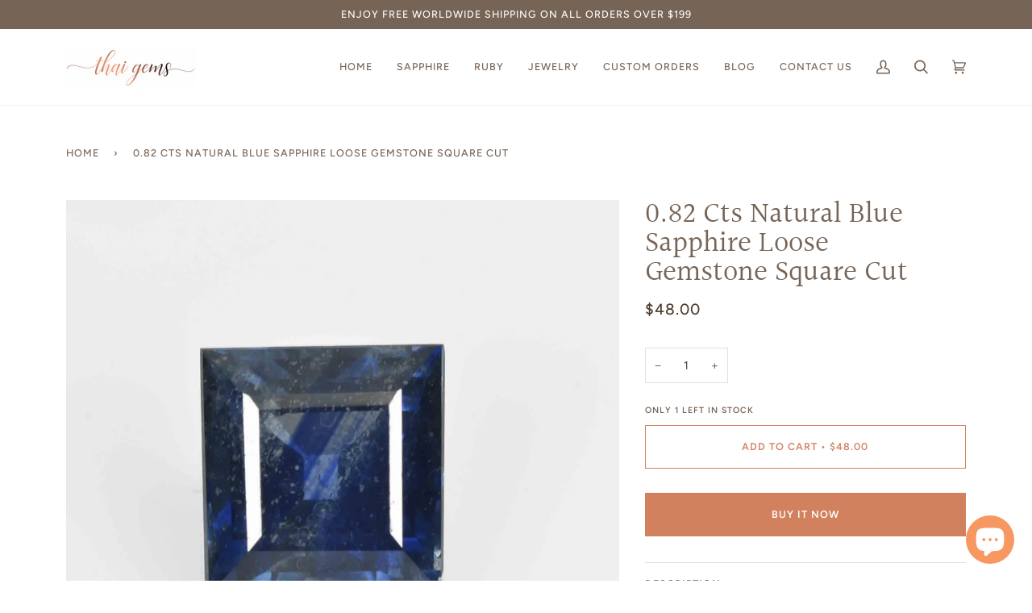

--- FILE ---
content_type: text/css
request_url: https://www.thaigems.com/cdn/shop/t/2/assets/font-settings.css?v=107569920846369742611759332811
body_size: 254
content:
@font-face{font-family:Halant;font-weight:400;font-style:normal;font-display:swap;src:url(//www.thaigems.com/cdn/fonts/halant/halant_n4.7a3ca1dd5e401bca6e0e60419988fc6cfb4396fb.woff2?h1=dGhhaWdlbXMuY29t&h2=dGhhaWdlbXNzaG9wLmFjY291bnQubXlzaG9waWZ5LmNvbQ&hmac=92fbef6c31dccfe7b93f272e73cbace0b01c55cf9928e1af03150b282d49991f) format("woff2"),url(//www.thaigems.com/cdn/fonts/halant/halant_n4.38c179b4994871894f8956587b45f527a9326a7a.woff?h1=dGhhaWdlbXMuY29t&h2=dGhhaWdlbXNzaG9wLmFjY291bnQubXlzaG9waWZ5LmNvbQ&hmac=5fe85f6776095c68f12565d67bfa7dc7d3a921e3f47a8e4ab88ac15341c10b48) format("woff")}@font-face{font-family:Figtree;font-weight:400;font-style:normal;font-display:swap;src:url(//www.thaigems.com/cdn/fonts/figtree/figtree_n4.3c0838aba1701047e60be6a99a1b0a40ce9b8419.woff2?h1=dGhhaWdlbXMuY29t&h2=dGhhaWdlbXNzaG9wLmFjY291bnQubXlzaG9waWZ5LmNvbQ&hmac=16c2a752d7628c7a7a19663e8595ca566b5d029b306fd6e0ffd93b22068ad9e7) format("woff2"),url(//www.thaigems.com/cdn/fonts/figtree/figtree_n4.c0575d1db21fc3821f17fd6617d3dee552312137.woff?h1=dGhhaWdlbXMuY29t&h2=dGhhaWdlbXNzaG9wLmFjY291bnQubXlzaG9waWZ5LmNvbQ&hmac=b797b8af32659bda1a2bcac4bc63d48f813e19c7c871f0d4e742e32ba035f4ff) format("woff")}@font-face{font-family:Figtree;font-weight:500;font-style:normal;font-display:swap;src:url(//www.thaigems.com/cdn/fonts/figtree/figtree_n5.3b6b7df38aa5986536945796e1f947445832047c.woff2?h1=dGhhaWdlbXMuY29t&h2=dGhhaWdlbXNzaG9wLmFjY291bnQubXlzaG9waWZ5LmNvbQ&hmac=cbf9045d4ba29e0ead3dc20ff803ff3c8e792ede80969969ba6da0f8afcafacd) format("woff2"),url(//www.thaigems.com/cdn/fonts/figtree/figtree_n5.f26bf6dcae278b0ed902605f6605fa3338e81dab.woff?h1=dGhhaWdlbXMuY29t&h2=dGhhaWdlbXNzaG9wLmFjY291bnQubXlzaG9waWZ5LmNvbQ&hmac=78aa35a19cacfa1592ec3e8781c40b75de65c0171238a526df0a36df1ad45fc7) format("woff")}@font-face{font-family:Halant;font-weight:500;font-style:normal;font-display:swap;src:url(//www.thaigems.com/cdn/fonts/halant/halant_n5.2f0aeb14183101d3c4b3789f94097cc6d2b1edda.woff2?h1=dGhhaWdlbXMuY29t&h2=dGhhaWdlbXNzaG9wLmFjY291bnQubXlzaG9waWZ5LmNvbQ&hmac=d8035ce85460dc8566c8be4e592c3977bdbfd1ac06e369a9c009d465744b30e9) format("woff2"),url(//www.thaigems.com/cdn/fonts/halant/halant_n5.6750530fae341cf4f5cac057f1da93aeef9bfc8c.woff?h1=dGhhaWdlbXMuY29t&h2=dGhhaWdlbXNzaG9wLmFjY291bnQubXlzaG9waWZ5LmNvbQ&hmac=c507791149bf88d4e0dc5c95ed0a31ff37de0c84cd91385f03816e85047e63cd) format("woff")}@font-face{font-family:Figtree;font-weight:600;font-style:normal;font-display:swap;src:url(//www.thaigems.com/cdn/fonts/figtree/figtree_n6.9d1ea52bb49a0a86cfd1b0383d00f83d3fcc14de.woff2?h1=dGhhaWdlbXMuY29t&h2=dGhhaWdlbXNzaG9wLmFjY291bnQubXlzaG9waWZ5LmNvbQ&hmac=1453fd417b675308b70ceaadf9c593d95d742ff5ffb6f0f2a108147f5e1cde32) format("woff2"),url(//www.thaigems.com/cdn/fonts/figtree/figtree_n6.f0fcdea525a0e47b2ae4ab645832a8e8a96d31d3.woff?h1=dGhhaWdlbXMuY29t&h2=dGhhaWdlbXNzaG9wLmFjY291bnQubXlzaG9waWZ5LmNvbQ&hmac=8d8c4eab5ee9728f8ba9ba48ce0a1be95545c437403793789edf4ef6daa13d2f) format("woff")}@font-face{font-family:Figtree;font-weight:500;font-style:normal;font-display:swap;src:url(//www.thaigems.com/cdn/fonts/figtree/figtree_n5.3b6b7df38aa5986536945796e1f947445832047c.woff2?h1=dGhhaWdlbXMuY29t&h2=dGhhaWdlbXNzaG9wLmFjY291bnQubXlzaG9waWZ5LmNvbQ&hmac=cbf9045d4ba29e0ead3dc20ff803ff3c8e792ede80969969ba6da0f8afcafacd) format("woff2"),url(//www.thaigems.com/cdn/fonts/figtree/figtree_n5.f26bf6dcae278b0ed902605f6605fa3338e81dab.woff?h1=dGhhaWdlbXMuY29t&h2=dGhhaWdlbXNzaG9wLmFjY291bnQubXlzaG9waWZ5LmNvbQ&hmac=78aa35a19cacfa1592ec3e8781c40b75de65c0171238a526df0a36df1ad45fc7) format("woff")}@font-face{font-family:Figtree;font-weight:400;font-style:italic;font-display:swap;src:url(//www.thaigems.com/cdn/fonts/figtree/figtree_i4.89f7a4275c064845c304a4cf8a4a586060656db2.woff2?h1=dGhhaWdlbXMuY29t&h2=dGhhaWdlbXNzaG9wLmFjY291bnQubXlzaG9waWZ5LmNvbQ&hmac=6fd4e65cee898bfacdbdd3b4b70f99d8f853fce61b90e83585c321a273bb5f95) format("woff2"),url(//www.thaigems.com/cdn/fonts/figtree/figtree_i4.6f955aaaafc55a22ffc1f32ecf3756859a5ad3e2.woff?h1=dGhhaWdlbXMuY29t&h2=dGhhaWdlbXNzaG9wLmFjY291bnQubXlzaG9waWZ5LmNvbQ&hmac=0261f436a5386581a6f8e2bccbb5232ce2603e3028b046099a0ef8fea7da8e8b) format("woff")}@font-face{font-family:Figtree;font-weight:500;font-style:italic;font-display:swap;src:url(//www.thaigems.com/cdn/fonts/figtree/figtree_i5.969396f679a62854cf82dbf67acc5721e41351f0.woff2?h1=dGhhaWdlbXMuY29t&h2=dGhhaWdlbXNzaG9wLmFjY291bnQubXlzaG9waWZ5LmNvbQ&hmac=541afcef16d9804474afd2b1c18c18738771d271ed4eee01bad5f68d71256039) format("woff2"),url(//www.thaigems.com/cdn/fonts/figtree/figtree_i5.93bc1cad6c73ca9815f9777c49176dfc9d2890dd.woff?h1=dGhhaWdlbXMuY29t&h2=dGhhaWdlbXNzaG9wLmFjY291bnQubXlzaG9waWZ5LmNvbQ&hmac=2cf0d22485c257d3bf61ff9fe6389adf607f2ef786c19a7d1a4b9db62643a3f2) format("woff")}
/*# sourceMappingURL=/cdn/shop/t/2/assets/font-settings.css.map?v=107569920846369742611759332811 */
